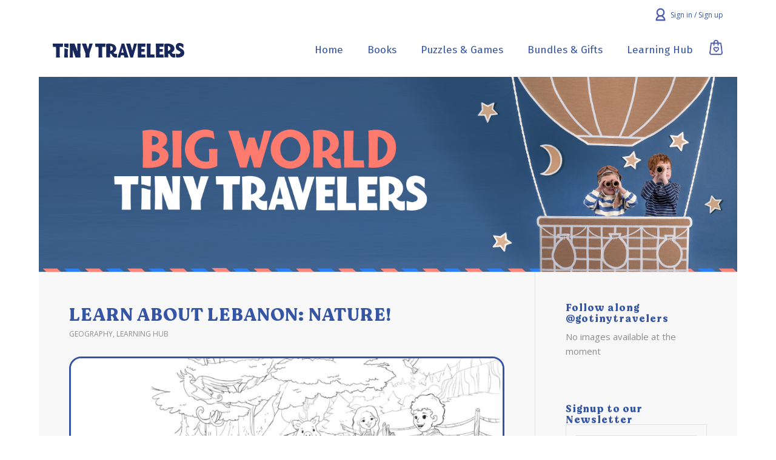

--- FILE ---
content_type: text/css
request_url: https://tinytravelers.com/wp-content/themes/enfold-child/style.css?ver=4.6.3.2
body_size: 17513
content:
/*
Theme Name: Enfold Child
Description: A <a href='http://codex.wordpress.org/Child_Themes'>Child Theme</a> for the Enfold Wordpress Theme. If you plan to do a lot of file modifications we recommend to use this Theme instead of the original Theme. Updating wil be much easier then.
Version: 2.85
Author: Kriesi
Author URI: http://www.kriesi.at
Template: enfold
*/

/*Add your own styles here:*/
@font-face {
  font-family: 'Inter';
  src: url("fonts/Inter-Bold.ttf") format("truetype");
  font-weight: 700;
  font-style: normal;
}
p{
  margin:0 0 15px;
}
h1 {
	color:#3555a5;
}
strong,b{
  font-weight:700;
  color:inherit !important;
}

.elementor-heading-title{
	line-height:1.14;
}

/* .responsive .container{
	max-width:1500px;
	padding:0 20px;
}
#header .container ,#footer .container ,#socket .container,.footer-wrapper .container{
	max-width:1180px;
} */
#header_main{
	border:none;
}
.main_menu ul:first-child > li{
	margin-left:40px;
}
.main_menu ul:first-child > li a {
	padding:0;
}
.main_menu .avia-menu-fx {
    bottom: 18px;
    height: 5px;
    width: 30px;
	border-radius:100px;
	background-color:#17275b;
}
#header_meta{
	border:none;
	padding-top:10px;
	background:transparent !important;
}
#header_meta .sub_menu>ul li{
	font-size:12px;
	border:none;
	padding:0;
	margin-left:30px;
}
#header_meta .sub_menu>ul li:first-child{
	margin-left:0;
}
#header_meta .sub_menu>ul li a{
	color:#4a5baf;
	letter-spacing:normal;
}
#header_meta .sub_menu>ul li:hover a{
	text-decoration:none;
}

#header_meta .sub_menu>ul li.icon-link a{
	font-weight:400;
}
#header_meta .sub_menu>ul li.icon-link{
	position:relative;
	padding-left:25px;
}
#header_meta .sub_menu>ul li.icon-link:before{
	content: "";
    background-image: url(assets/img/user-icon.png);
    height: 23px;
    width: 20px;
    position: relative;
    background-size: 17px;
    position: absolute;
    left: 0;
    background-repeat: no-repeat;
    top: -7px;
}
#top #header .av-main-nav > li > a{
	font-weight:500;
}
#top #header .logo{
	display:table;
}
#top #header .logo a{
	vertical-align: middle;
    display: table-cell;
}
.av-hamburger-inner::before {
    top: -13px;
}
.av-hamburger-inner::after {
    bottom: -13px;
}
#top .header_color .av-hamburger-inner, #top .header_color .av-hamburger-inner::before, #top .header_color .av-hamburger-inner::after {
    background-color: #17275b;
}
.av-hamburger-inner, .av-hamburger-inner::before, .av-hamburger-inner::after{
	width:43px !important;
	height: 4px !important;
}
.footer-wrapper{
	padding-top:40px;
	padding-bottom:50px;
	background:#17275b;
	font-size:16px;
	letter-spacing:normal;
	position:relative;
}
.footer-strip{
	position:absolute;
	width:100%;
	left:0;
	top:0;
	z-index: 999;
}
#footer{
	border:none;
}
#socket{
	border-top:none;
}

.footer-row{
	margin:0 -20px;
}

.footer-row:before,.footer-row:after{
	content:"";
	display:table;
	clear:both;
}

.col-4 ,.col-3,.col-8,.col-9{
  float:left;
  padding:0 20px; 
  min-height:1px;
}
.col-4{
  width:33.3%;		
}
.col-8{
  width:66.3%;		
}
.col-3{
  width:25%;		
}
.col-9{
  width:75%;		
}

#footer .widget{
	margin:35px 0 0px 0;
}
#footer .footer-widget .widget + .widget{
	margin:10px 0 0px 0;
}

.footer-widget .widgettitle{
	color:#ffffff !important;
	font-size:36px;
	font-weight:700 !important;
	text-transform:none;
	font-family: 'Inter' !important;
	letter-spacing: normal !important;
	margin-bottom:22px;
}

.footer-widget .subscribe-wrap h4{
	font-size:32px;
	margin-bottom:20px;
	letter-spacing:normal !important;
	letter-spacing:1.2px !important;
}
.footer-widget ul.menu li{
	display:inline-block;
	vertical-align:top;
	margin-right:22px;
	margin-bottom:8px;
	font-size:15px !important;
}
.footer-widget ul.menu li:last-child{
	margin-right:0px;
}
.footer-widget ul.menu li a:hover{
	opacity:0.8;
}

.footer-widget .social_bookmarks{
	margin-top:35px !important;
	text-align:right;
}
.footer-widget .social_bookmarks li{
	border:none !important;
	margin-left:20px;
	width:auto !important;
	float: none !important;
    display: inline-block !important;
}

.footer-widget .social_bookmarks li:first-child{
	margin-left:0px;
}

.footer-widget .social_bookmarks li a{
	height:30px !important;
	width:30px !important;
	border-radius:100%;
	background:#ffffff !important;
	color:#4A5BAF !important;
	font-size: 20px;
    line-height: 31px !important;
}
.footer-widget .social_bookmarks li a:hover{
	opacity:0.8;
}
.footer-widget .gallery .gallery-item{
	width:auto !important;
	margin:8px 0px 8px 16px !important;
	height:auto !important;
	    float: none !important;
    display: inline-block;
    vertical-align: middle;
}
.footer-widget .gallery .gallery-item:first-child{
	margin-left:0 !important;
}
.footer-widget .gallery .gallery-item img{
	border:none !important;
	max-width:100px;
}
#socket .footer-logo{
	display:block;
	max-width:150px;
}
#socket .copyright{
	float: right; 
    font-size: 13px;
    margin-top: 20px;
    opacity: 0.7;
}
#socket .container{
	padding-top:0;
	padding-top:0;
}
.elementor-widget:not(:last-child) {
    margin-bottom: 10px !important;
}

.elementor-button{
  min-width:167px;
}

.elementor-button.elementor-size-lg{
  max-width:260px;
  width:100%;
}
.testimonial-slider{
	margin-bottom:40px;
}

.testimonial-box{
    padding: 50px;
    border-radius: 20px;
    color: #424450;
    font-size: 20px;
    background: #CCF0F3;
	position:relative;
	margin-top:40px;
	display:-webkit-box;
    display:-ms-flexbox;
    display:flex;
    -webkit-box-orient:horizontal;
    -webkit-box-direction:normal;
        -ms-flex-direction:row;
            flex-direction:row;
  }

  .testimonial-box p{
    margin-bottom: 0px;
  }
.testimonial-box:before{
	content: "";
    background: url(assets/img/top-angle.png);
    position: absolute;
    top: -35px;
    left: 50%;
    height: 40px;
    width: 90px;
    background-size: contain;
    transform: translateX(-50%);
    background-repeat: no-repeat;
}
.client-name{
	margin-top:20px;
}
.client-logo{
	max-width:100px;
	    max-width: 120px !important;
    margin-top: 15px;
}
.oj-testi-image{
	height:80px !important;
	width:85px !important;
	border-radius:50% !important;
	margin-right:15px;
}
.testimonial-slider .owl-stage {
  display: -webkit-box;
  display: flex;
}
.testimonial-slider .owl-item {
  display: -webkit-box;
  display: flex;
  -webkit-box-flex: 1;
          flex: 1 0 auto;
}
.testimonial-slider .owl-stage{
	padding-left:0 !important;
}
.product-slider{
	margin-bottom:70px;
}
.product-box{   
    border-radius: 20px;
    color: #424450;   
    min-height: 250px;
    display: table;
	width:100%;
  } 

  .product-box .product-box-img{
    display: table-cell;
    vertical-align: middle;
  }
.product-box .product-box-img img{
   box-shadow: 15px 10px 24px rgba(0,0,0,0.25);   
    margin: auto;
}
.product-box-title{
  font-size:26px;
  color:#00C4D1;
  margin-top:20px;
  font-weight:700;
}
.product-box-title a{
	color:#00C4D1 !important;
}

.sub-heading p,.sub-heading{
    margin-bottom:0 !important;
}

.overlay-box-right{
    max-width:460px;
    margin-left:auto;
    margin-right:20px;
	
}

.overlay-box-left{
    max-width:460px;
    margin-right:auto;
    margin-left:20px;
	
}

.boxed-bg{
    max-width: 1140px;
    margin-left: auto;
    margin-right: auto;
}
.boxed-bg .overlay-box-right{
    max-width:460px;
    margin-left:auto;
    margin-right:96px;
}
.boxed-bg .overlay-box-left{
    max-width:526px;
    margin-right:auto;
    margin-left:96px;
}
.oj-cart{
	float:right;
	width:24px;
	position: relative;
    top: 3px;
}
.main_menu{
	right:50px !important;
}
@media(max-width:1199px){
	.main_menu ul:first-child > li {
    	margin-left: 30px;
	}
}
@media(max-width:991px){
	.boxed-bg .overlay-box-right {
		margin-right: 20px;
	}
	.boxed-bg .overlay-box-left {
		margin-left: 20px;
	}
	.footer-wrapper {
    padding-top: 0px;
    padding-bottom: 40px;
	}
	.footer-widget .subscribe-wrap h4 {
		font-size: 26px;
	}
	.footer-widget .widgettitle {
		font-size: 36px;
	}
	.footer-widget ul.menu li{
		margin-right:15px;
	}
	.content, .sidebar{
		padding-top:15px;
	}
	
	.testimonial-box{
		padding:20px;
		font-size:18px;
	}

}
@media(max-width:989px){
	.oj-cart{
		float:right;
		width:28px;
		position: relative;
		top: 6px;
	}
	#header_meta{
		display:none;
	}
}
@media(max-width:767px){
	.responsive #top .logo{
	   position: absolute;
	}
/* 	.elementor-column-gap-default>.elementor-row>.elementor-column>.elementor-element-populated{
		padding-left:0;
		padding-right:0;
	} */
	.responsive #top #wrap_all .container{
		    width: 100% !important;
       max-width: 100% !important;
		padding-left:15px;
		padding-right:15px;
	}
	.boxed-bg .overlay-box-right {
		margin-right: auto;
		margin-left:auto;
	}
	.boxed-bg .overlay-box-left {
		margin-left: auto;
		margin-right:auto;
	}
	.overlay-box-left,.boxed-bg .overlay-box-right,.boxed-bg .overlay-box-left{
	    max-width:	400px;
		margin-left: auto;
		margin-right:auto;
	}
	.product-slider {
     margin-bottom: 20px;
	}
	.testimonial-slider {
    margin-bottom: 30px;
   } 
	.testimonial-box{
		font-size:16px;
		-webkit-box-orient:vertical;
    -webkit-box-direction:normal;
        -ms-flex-direction:column;
            flex-direction:column;
	}
	.oj-testi-image{
		margin-right:0px;
		margin-bottom:20px;
		margin-top:12px;
	}
	
	.product-box{
		min-height:200px;
	}
	.footer-widget .social_bookmarks li{
		margin-left:15px;
	}
	.col-4, .col-3, .col-8, .col-9{
		width:100%;
	}
	.footer-widget .subscribe-wrap h4 {
		font-size: 24px;
	}
	.footer-widget .widgettitle {
		font-size: 32px;
	}
	.footer-widget .social_bookmarks{
		text-align:center;
		margin-top: 15px !important;
		margin-left:0 !important;
	}
	.footer-widget {
		text-align: center;
	}
	#socket{
		text-align:center;
	}
	#socket .footer-logo{
		margin:auto;
	}
	.footer-widget ul.menu li a{
		margin:0;
		padding:0;
	}
	.content, .sidebar{
		padding-top:15px;
		padding-bottom:30px;
	}
	#header_meta{
		padding-top:10px;
	}
	.product-box-title{
		font-size:22px;
	}
}
@media(max-width:479px){
	.responsive .logo img{
		max-width: 150px;
	}
}
@media(max-width:359px){
	.responsive .logo img{
		max-height: 70px;
	}
}

/* about page css */
.about-text-col>div{
	max-width:767px;
}
#top .footer_color .mc4wp-form input[type="text"]{
	width:31% !important;
	float:left;
	border:none;
	border-bottom:1px solid #ffffff !important;
	margin-right:2% !important;
	height:60px;
	box-shadow:none !important;
	background:transparent;
}
#top .footer_color .mc4wp-form input[type="text"]:hover,#top .footer_color .mc4wp-form input[type="email"]:hover{
	outline:none;
	border:none;
	border-bottom:1px solid #ffffff !important;
	box-shadow:none !important;
}
#top .footer_color .mc4wp-form input[type="email"]{
	width:31% !important;
	float:left;
	border:none;
	border-bottom:1px solid #ffffff !important;
	margin-right:2% !important;
	height:60px;
	box-shadow:none !important;
	background:transparent;
}
#top .footer_color .mc4wp-form input[type="submit"]{
	color:#4A5BAF;
	background:#ffffff !important; 
	font-family: 'Inter' !important;
	font-weight:900 !important;
	height:60px;
	width:25% !important;
	padding-left:10px !important;
	padding-right:10px !important;
	    border-radius: 100px;
    font-size: 18px;
}
#top .footer_color .mc4wp-form input[type="submit"]:focus{
	outline: none;
}
#top .footer_color .mc4wp-form{
	margin-top:20px;
}
.mc4wp-response{
	display: block;
    width: 100%;
    float: left;
}
@media(max-width:560px){
	#top .footer_color .mc4wp-form input[type="submit"]{
		width:100% !important;
	}
	#top .footer_color .mc4wp-form input[type="text"],#top .footer_color .mc4wp-form input[type="email"]{
		width:48% !important;
	}
}
@media(max-width:359px){
	#top .footer_color .mc4wp-form input[type="text"],#top .footer_color .mc4wp-form input[type="email"]{
		width:100% !important;
		margin-right:0;
	}
}
/*  faq page tab css starts*/
.elementor-tabs-view-vertical.elementor-widget-tabs .elementor-tabs-wrapper .elementor-tab-title{
    
    border:none !important;
    border-bottom: 1px solid rgba(0,196,209, 0.2) !important;
    padding:20px 0;
}

.elementor-tabs-view-vertical.elementor-widget-tabs .elementor-tabs-content-wrapper{
    border:none !important;
}
.elementor-tabs-view-vertical.elementor-widget-tabs .elementor-tabs-wrapper {
   
    padding-right: 8%;
}

 .elementor-tabs-content-wrapper h1,.elementor-tabs-content-wrapper h2,.elementor-tabs-content-wrapper h3,.elementor-tabs-content-wrapper h4,.elementor-tabs-content-wrapper h5,.elementor-tabs-content-wrapper h6{
     color:#4A5BAF;
 }
 
.elementor-tabs-view-vertical.elementor-widget-tabs .elementor-tab-content{
     padding-bottom:0px;
 }
 .elementor-tabs-view-vertical .elementor-tabs-content-wrapper p:last-child{
     margin-bottom: 0;
 }

.elementor-tabs-content-wrapper h1{
    font-size:54px;
    margin-bottom:25px;
}
.elementor-tabs-content-wrapper h2{
        font-size: 48px;
        margin-bottom:25px;
}

.elementor-tabs-content-wrapper h3{
        font-size: 26px;
}

.elementor-tabs-content-wrapper h3{
        font-size: 24px;
}

.tab-top-button.elementor-tabs-view-vertical.elementor-widget-tabs .elementor-tabs-wrapper{
    padding-top:100px;
}

.elementor-widget-tabs .elementor-tab-content.elementor-active ,.elementor-widget-tabs .elementor-tab-content{
    padding: 20px !important;
	height:100% !important;
	width:100% !important;
}

@media(max-width:1024px){
    .elementor-tabs-content-wrapper h1{
        font-size:44px;
    }
    .elementor-tabs-content-wrapper h2{
        font-size:36px;
    }
    .elementor-tabs-view-vertical.elementor-widget-tabs .elementor-tabs-wrapper {
    padding-right: 4%;
  }
}

@media(max-width:767px){
    .elementor-tabs-content-wrapper h1{
        font-size:26px;
    }
    .elementor-tabs-content-wrapper h2{
        font-size:26px;
    }
    .elementor-tabs-content-wrapper h3{
        font-size: 20px;
    }
    
    .tab-top-button .elementor-tabs{
        padding-top:80px;
    }
    .tab-top-button.elementor-tabs-view-vertical.elementor-widget-tabs .elementor-tabs-wrapper {
   
    display:block !important;
    width:100% !important;
    border: 1px solid #cccccc;
    padding: 15px;
    border-radius: 6px;
    margin-bottom:30px;
    }
    
    .elementor-tabs-view-vertical.elementor-widget-tabs .elementor-tabs-content-wrapper   .elementor-tab-title{
        display:none !important;
    }
    .elementor-tabs-view-vertical.elementor-widget-tabs .elementor-tab-content{
        padding:0 !important;
    }
    
    .elementor-tabs-view-vertical.elementor-widget-tabs .elementor-tabs-wrapper .elementor-tab-title{
        font-weight:500 !important;
        border:none !important;
        padding:8px 0;
    }
    .elementor-tabs-wrapper{
        position: relative;
    overflow: visible !important;
    padding-right:36px;
    }
    .tab-dropdown{
            position: absolute;
    top: 94%;
    z-index: 9;
    background: #fff;
    width: 100%;
    left: 0;
    padding: 15px;
    border: 1px solid #cccccc !important;
    display:none !important;
    }
    
    .elementor-tabs-wrapper.open .tab-dropdown{
        display:block !important;
    }
    
    .elementor-tabs-wrapper:after{
        content:"\0FE40";
        right:10px;
        top:21px;
         color:#00C4D1;
        position:absolute;
        font-size:21px;
    }
}

.tab-dropdown-active{
    color:#00C4D1;
    font-size: 18px;
}

@media(min-width:768px){
    .tab-dropdown-active{
        display:none !important;
    }
}

@media(min-width:980px){
  .elementor-tabs-content-wrapper {
    min-height: 1250px;
}
}



/* faq page css ends */

/* swiper image slider css start*/
.swiper-slide-image{
   max-width:90% !important;	
}
/* swiper image slider css ends*/

/* App page css */
.inline-block{
	display:inline-block;
	width:auto !important;
	margin-right:20px;
}

.app-box{
	padding: 10px 40px 60px;
	color: #424450;
	border-radius: 20px;
	text-transform: none;
	margin-top:90px;
}

.app-box-content h3{
	font-size: 28px;
	margin-bottom: 30px;
	color: #424450;
	font-weight:700;
}

.app-box-img{
	margin-top: -90px;
	padding-bottom: 20px;
}

.app-box-img img{
	width:auto !important;
	max-height:190px;
}
@media(min-width:992px){
	.app-box{
	  min-height:520px;	
	}
	
}


@media(max-width:991px){
	.app-box{
		padding:10px 15px 20px;
	}
	.app-box-content h3{
		font-size:22px;
		margin-bottom:15px;
	}
}
@media(max-width:767px){
	.app-box-content{
		font-size:16px;
	}
	.app-box-content h3{
		font-size:20px;
		margin-bottom:15px;
	}
	.app-box-img img{
		width:auto !important;
		max-height:110px;
	}
	.app-box-img {
		margin-top: -75px;
		padding-bottom: 15px;
	}
	.app-box{
		margin-top:65px;
	}
}
.page-id-2628 .main_color{
	background-color:transparent;
}

#top .container .av-masonry.av-large-gap {
    
    max-width: 1366px;
    margin: 0 auto;
}
.av-masonry-entry-title.entry-title,.av-sort-by-term{
	font-family:inter !important;
}
.header_bg{
	opacity:1 !important;
}
.elementor-page .content ,
.elementor-page .sidebar{
	padding-top:0;
}
div.fullsize:not(.av_default_container_wrap) .content{
	padding-top:0;
	
}

/* temporary */
.av-share-box {
    display: none;
}
/* end temp */

/* top notice bar css */
.notice-bar {
    background: #FF6E63;
    color: #E92E53;
    padding: 12px 15px;
    font-family: 'Inter';
    font-size: 15px;
    font-weight: 600;
    z-index: 2;
    position: relative;
    text-align: center;
}

.notice-bar a {
    text-decoration: none;
    color: #fff !important;
}

@media(max-width:900px){
	.notice-bar{
		font-size: 14px !important;
	}
}
h1.post-title.entry-title {
    color: #3555A5;
}


--- FILE ---
content_type: text/css
request_url: https://tinytravelers.com/wp-content/uploads/elementor/css/post-3673.css?ver=1645551415
body_size: 2980
content:
.elementor-3673 .elementor-element.elementor-element-5f334124 .elementor-nav-menu .elementor-item{font-family:"Inter", Sans-serif;font-weight:500;}.elementor-3673 .elementor-element.elementor-element-5f334124 .elementor-nav-menu--main .elementor-item{color:#18285C;}.elementor-3673 .elementor-element.elementor-element-5f334124 .elementor-nav-menu--main .elementor-item:hover,
					.elementor-3673 .elementor-element.elementor-element-5f334124 .elementor-nav-menu--main .elementor-item.elementor-item-active,
					.elementor-3673 .elementor-element.elementor-element-5f334124 .elementor-nav-menu--main .elementor-item.highlighted,
					.elementor-3673 .elementor-element.elementor-element-5f334124 .elementor-nav-menu--main .elementor-item:focus{color:#111F4E;}.elementor-3673 .elementor-element.elementor-element-67df1e7a .elementor-repeater-item-40b4e9b.elementor-social-icon{background-color:#18285C;}.elementor-3673 .elementor-element.elementor-element-67df1e7a .elementor-repeater-item-1712fdd.elementor-social-icon{background-color:#18285C;}.elementor-3673 .elementor-element.elementor-element-67df1e7a .elementor-repeater-item-20d6e72.elementor-social-icon{background-color:#18285C;}.elementor-3673 .elementor-element.elementor-element-67df1e7a .elementor-repeater-item-b61c87e.elementor-social-icon{background-color:#18285C;}.elementor-3673 .elementor-element.elementor-element-67df1e7a .elementor-repeater-item-d7e931a.elementor-social-icon{background-color:#18285C;}.elementor-3673 .elementor-element.elementor-element-67df1e7a{--grid-template-columns:repeat(0, auto);--grid-column-gap:5px;--grid-row-gap:0px;}.elementor-3673 .elementor-element.elementor-element-67df1e7a .elementor-widget-container{text-align:center;}.elementor-3673 .elementor-element.elementor-element-12692709{margin-top:100px;margin-bottom:0px;}@media(max-width:767px){.elementor-3673 .elementor-element.elementor-element-466ca1ba{text-align:left;}.elementor-3673 .elementor-element.elementor-element-466ca1ba img{width:68%;}.elementor-3673 .elementor-element.elementor-element-466ca1ba > .elementor-widget-container{margin:0px 0px 10px 0px;}.elementor-3673 .elementor-element.elementor-element-5f334124 .elementor-nav-menu .elementor-item{font-size:24px;}.elementor-3673 .elementor-element.elementor-element-5f334124 .elementor-nav-menu--main .elementor-item{padding-left:0px;padding-right:0px;padding-top:18px;padding-bottom:18px;}.elementor-3673 .elementor-element.elementor-element-5f334124 > .elementor-widget-container{margin:0px 0px 0px 0px;}.elementor-3673 .elementor-element.elementor-element-67e14958 img{width:100%;}.elementor-3673 .elementor-element.elementor-element-67e14958 > .elementor-widget-container{margin:-25px 0px 0px 140px;padding:40px 0px 40px 0px;}.elementor-3673 .elementor-element.elementor-element-67e14958{z-index:99;}.elementor-3673 .elementor-element.elementor-element-67df1e7a .elementor-widget-container{text-align:center;}.elementor-3673 .elementor-element.elementor-element-67df1e7a{--icon-size:20px;--grid-column-gap:23px;}.elementor-3673 .elementor-element.elementor-element-12692709{margin-top:0px;margin-bottom:0px;padding:20px 0px 0px 0px;}}

--- FILE ---
content_type: image/svg+xml
request_url: https://tinytravelers.com/wp-content/uploads/2020/11/brand-tt.svg
body_size: 5520
content:
<?xml version="1.0" encoding="UTF-8"?> <svg xmlns="http://www.w3.org/2000/svg" width="217" height="24" viewBox="0 0 217 24"><g fill="none" fill-rule="evenodd"><g fill="#18285C"><g><g><path d="M125 24l-6.791-.007-.355-1.272-.66-2.493-4.646-.004-.665 2.487-.358 1.274-4.525-.003 1.503-5.101 2.948-9.947c.458-1.46.946-3.183 1.453-5.13L113.659 1l4.27.004 2.342 7.94c.982 3.375 2.003 6.721 3.037 9.945L125 24zm-8-8l-1.98-8-2.02 7.996 4 .004zm99.155-2.952c-1.093-1.83-2.996-2.971-4.678-3.979l-.542-.327-.28-.169c-.692-.414-1.406-.844-1.96-1.41-.319-.327-.474-.687-.474-1.103 0-.455.118-.8.351-1.023.253-.245.65-.351 1.179-.316 1.844.125 3.705 1.958 4.707 2.942.159.158.301.297.421.408l.495.462.11-6.185-.114-.096c-.54-.455-2.307-1.426-2.886-1.65-2.027-.787-5.149-.97-7.211.486-1.362.962-2.233 2.71-2.27 4.562-.041 1.908.459 3.586 1.444 4.85.711.911 1.613 1.397 2.569 1.91.209.112.42.226.632.345.232.131.474.255.71.376.712.366 1.45.744 1.951 1.344.341.41.467.95.354 1.525-.132.683-.576 1.293-1.155 1.591-.887.458-1.888.708-2.678.662-.553-.03-1.104-.117-1.638-.26-.267-.072-.533-.157-.79-.257-.071-.026-.148-.052-.226-.077-.153-.05-.31-.1-.415-.171-.103-.07-.232-.075-.339-.016-.108.062-.175.177-.175.302 0 .407.007.84.014 1.274.006.518.01 1.053.01 1.547 0 .721.015 1.302.028 1.815.01.388.019.723.019 1.04v.284l.82.082c.743.123 1.526.184 2.347.184 1.133 0 2.334-.116 3.596-.35 1.647-.306 3.037-.888 4.132-1.732.737-.568 1.353-1.269 1.824-2.083.345-.591.6-1.231.764-1.902.07-.29.122-.586.155-.885.161-1.444-.124-2.865-.8-4zm-14.187 4.668l.032 6.075-.245.058c-.634.148-1.15.15-2.086.151h-.12c-.806 0-1.602-.146-2.368-.433-.777-.292-1.434-.706-1.955-1.23-.51-.514-.907-1.045-1.18-1.577-.63-1.317-1.15-2.175-1.547-2.557-.358-.346-.96-.52-1.789-.52h-.23l.003 1.139.175 5.01-6.5.013.08-2.813.068-5.027c-.008-3.96-.066-7.194-.173-9.61L184 1.519l.286-.037c1.665-.22 2.747-.355 3.215-.405.474-.05 1.097-.076 1.85-.077h.044c1.887 0 3.577.222 5.022.657 1.467.443 2.678 1.058 3.597 1.83.922.773 1.615 1.66 2.06 2.638.442.974.667 1.989.668 3.015.004 1.623-.46 2.953-1.503 4.312-.918 1.198-1.985 2.048-3.176 2.53.266.532.731.985 1.389 1.354.786.44 1.677.673 2.646.694.315 0 .94-.074 1.465-.209l.405-.105zM190 13c.524-.057 1.079-.205 1.652-.439.748-.304 1.263-.599 1.68-1.204.445-.645.67-1.36.668-2.125-.001-.598-.13-1.243-.383-1.916-.243-.645-.7-1.19-1.356-1.616-.595-.387-1.313-.622-2.142-.7L190 13zm-84.032 4.717L106 23.79l-.245.058c-.634.15-1.149.15-2.086.152h-.12c-.806 0-1.605-.146-2.368-.434-.777-.292-1.434-.705-1.955-1.23-.51-.514-.907-1.044-1.18-1.576-.63-1.318-1.15-2.176-1.55-2.558-.357-.347-.963-.515-1.798-.52h-.218l.003 1.139.173 5.011-6.5.012.083-2.813.067-5.026c-.01-3.958-.067-7.194-.173-9.61L88 1.52l.286-.037c1.665-.22 2.746-.356 3.213-.405.476-.05 1.1-.077 1.851-.078h.045c1.888 0 3.577.222 5.022.657 1.468.443 2.678 1.058 3.597 1.83.922.773 1.615 1.66 2.06 2.638.44.974.667 1.988.668 3.016.004 1.623-.46 2.952-1.505 4.31-.916 1.198-1.983 2.048-3.175 2.53.267.532.732.986 1.39 1.354.786.44 1.677.674 2.646.694.315 0 .94-.074 1.465-.208l.405-.104zM95 13c.524-.057 1.079-.205 1.652-.439.748-.304 1.263-.599 1.68-1.204.445-.644.67-1.36.668-2.125-.001-.598-.13-1.242-.383-1.915-.243-.646-.7-1.19-1.356-1.617-.595-.387-1.314-.62-2.142-.7L95 13zm87.705-6.731L183 1l-13 .023.154 5.381c.114 2.763.17 5.806.177 9.568l-.065 5.136L170.19 24l12.748-.023-.348-4.907-6.34.012c-.04-.806-.053-1.79-.044-2.928.006-.898.005-1.378.003-1.677l5.227-.01.165-4.497-5.357.01.089-3.7 6.373-.011zm-21.433 12.81l-.04-3.156c-.007-4.074.036-7.406.13-9.904L161.514 1 155 1.014l.13 5.018c.102 2.493.158 5.824.167 9.899L155.196 24 168 23.977l-.351-4.91-6.377.013zm-8.57-12.81L153 1l-13 .025.154 5.379c.114 2.76.17 5.802.177 9.568l-.065 5.138-.076 2.89 12.744-.023-.347-4.907-6.337.012c-.04-.806-.054-1.79-.045-2.927.005-.898.004-1.379.001-1.678l5.227-.009.163-4.495-5.351.008.086-3.7 6.372-.012zm-82.407.34l5.037-.008c.112 2.814.162 5.628.169 9.332l-.065 5.176-.08 2.891 6.336-.012-.091-2.887-.086-5.174c-.008-4.232.024-6.892.11-9.338L86.7 6.58 87 1l-17 .031.295 5.579zm62.737-1.445c-.644 2.686-1.29 5.185-1.919 7.443l-2.122-7.461-1.184-4.14L121 1l1.649 5.11c1.292 4.055 2.323 7.388 3.064 9.907l1.516 5.182.825 2.797 4.26.004.753-2.803c.649-2.436 1.136-4.174 1.452-5.17l2.941-9.907L139 1.017l-5.003-.005-.965 4.152zM.296 6.61l5.037-.01c.112 2.815.162 5.629.17 9.333l-.067 5.176L5.356 24l6.335-.012-.09-2.887-.086-5.174c-.008-4.232.024-6.892.109-9.338l5.073-.009L17 1 0 1.031.296 6.61zm24.585 14.283l-.048-5.147c.007-1.603.032-2.084.064-2.64.02-.374.042-.797.063-1.608l.04-1.29-.516.007c-.695.011-1.417-.274-2.18-.575-.853-.338-1.736-.686-2.655-.635l-.48.026.024.997c.02 1.362.013 2.22.005 3.517-.005.61-.011 1.3-.016 2.174l-.086 5.148L19 23.972l5.953.028-.072-3.107zM26 1.03L19 1l.166 5.826.566-.028c.84-.042 1.709.254 2.63.569.758.256 1.534.521 2.335.605.19.02.379.03.568.028l.532-.007L26 1.029zm34.502.024l-.113.38c-.228.759-.696 2.525-1.395 5.25-.374 1.457-.68 2.647-.92 3.557L55.09 1.03 48 1l1.062 2.902.95 2.49 1.492 4.05c1.37 3.836 2.241 6.346 2.593 7.466-.009 1.804-.063 3.143-.161 3.983l-.002.01-.161 2.07 6.862.029-.141-2.062c-.07-.963-.099-2.326-.092-4.049.07-.241.272-.874.797-2.462.484-1.472.847-2.582 1.104-3.394.266-.839.455-1.46.581-1.902.523-1.643 1.488-4.455 2.87-8.357L66 1.077l-5.498-.024zM45.748 24l-8.02-.034-1.104-2.87-1.822-5.076-1.483-4.252-.06 4.07.052 5.056.079 3.054-5.34-.022.106-3.053.097-5.059c.018-3.966-.02-7.208-.107-9.636L28 1l7.87.032 1.918 4.94c1.127 2.974 2.089 5.544 2.865 7.674-.003-2.965-.04-5.454-.111-7.418l-.146-5.176L46 1.074l-.19 5.172c-.11 2.443-.175 5.685-.193 9.64l.052 5.06.079 3.054z" transform="translate(-156 -80) translate(156 76) translate(0 4)"></path></g></g></g></g></svg> 

--- FILE ---
content_type: image/svg+xml
request_url: https://tinytravelers.com/wp-content/uploads/2021/10/post.svg
body_size: 8748
content:
<svg xmlns="http://www.w3.org/2000/svg" width="1529" height="24" viewBox="0 0 1529 24">
    <g fill="none" fill-rule="evenodd">
        <g>
            <g>
                <g>
                    <g>
                        <path fill="#FFE12E" d="M24.577 0L0 24 15.864 24 40.443 0z" transform="translate(25 -2584) translate(0 2584) translate(-25) translate(1302)"/>
                        <path fill="#92A1AD" d="M55.592 0L31.015 24 46.879 24 71.456 0z" transform="translate(25 -2584) translate(0 2584) translate(-25) translate(1302)"/>
                        <path fill="#37B450" d="M86.608 0L62.03 24 77.894 24 102.472 0z" transform="translate(25 -2584) translate(0 2584) translate(-25) translate(1302)"/>
                        <path fill="#C1E2F6" d="M117.623 0L93.045 24 108.908 24 133.487 0z" transform="translate(25 -2584) translate(0 2584) translate(-25) translate(1302)"/>
                        <path fill="#ED312F" d="M148.637 0L124.059 24 139.923 24 164.502 0z" transform="translate(25 -2584) translate(0 2584) translate(-25) translate(1302)"/>
                        <path fill="#E370AB" d="M179.652 0L155.075 24 170.939 24 195.516 0z" transform="translate(25 -2584) translate(0 2584) translate(-25) translate(1302)"/>
                        <path fill="#FDCE8C" d="M210.667 0L186.09 24 201.954 24 226.531 0z" transform="translate(25 -2584) translate(0 2584) translate(-25) translate(1302)"/>
                    </g>
                    <g>
                        <path fill="#FFE12E" d="M24.577 0L0 24 15.864 24 40.443 0z" transform="translate(25 -2584) translate(0 2584) translate(-25) translate(1085)"/>
                        <path fill="#92A1AD" d="M55.592 0L31.015 24 46.879 24 71.456 0z" transform="translate(25 -2584) translate(0 2584) translate(-25) translate(1085)"/>
                        <path fill="#37B450" d="M86.608 0L62.03 24 77.894 24 102.472 0z" transform="translate(25 -2584) translate(0 2584) translate(-25) translate(1085)"/>
                        <path fill="#C1E2F6" d="M117.623 0L93.045 24 108.908 24 133.487 0z" transform="translate(25 -2584) translate(0 2584) translate(-25) translate(1085)"/>
                        <path fill="#ED312F" d="M148.637 0L124.059 24 139.923 24 164.502 0z" transform="translate(25 -2584) translate(0 2584) translate(-25) translate(1085)"/>
                        <path fill="#E370AB" d="M179.652 0L155.075 24 170.939 24 195.516 0z" transform="translate(25 -2584) translate(0 2584) translate(-25) translate(1085)"/>
                        <path fill="#FDCE8C" d="M210.667 0L186.09 24 201.954 24 226.531 0z" transform="translate(25 -2584) translate(0 2584) translate(-25) translate(1085)"/>
                    </g>
                    <g>
                        <path fill="#FFE12E" d="M24.577 0L0 24 15.864 24 40.443 0z" transform="translate(25 -2584) translate(0 2584) translate(-25) translate(868)"/>
                        <path fill="#92A1AD" d="M55.592 0L31.015 24 46.879 24 71.456 0z" transform="translate(25 -2584) translate(0 2584) translate(-25) translate(868)"/>
                        <path fill="#37B450" d="M86.608 0L62.03 24 77.894 24 102.472 0z" transform="translate(25 -2584) translate(0 2584) translate(-25) translate(868)"/>
                        <path fill="#C1E2F6" d="M117.623 0L93.045 24 108.908 24 133.487 0z" transform="translate(25 -2584) translate(0 2584) translate(-25) translate(868)"/>
                        <path fill="#ED312F" d="M148.637 0L124.059 24 139.923 24 164.502 0z" transform="translate(25 -2584) translate(0 2584) translate(-25) translate(868)"/>
                        <path fill="#E370AB" d="M179.652 0L155.075 24 170.939 24 195.516 0z" transform="translate(25 -2584) translate(0 2584) translate(-25) translate(868)"/>
                        <path fill="#FDCE8C" d="M210.667 0L186.09 24 201.954 24 226.531 0z" transform="translate(25 -2584) translate(0 2584) translate(-25) translate(868)"/>
                    </g>
                    <g>
                        <path fill="#FFE12E" d="M24.577 0L0 24 15.864 24 40.443 0z" transform="translate(25 -2584) translate(0 2584) translate(-25) translate(651)"/>
                        <path fill="#92A1AD" d="M55.592 0L31.015 24 46.879 24 71.456 0z" transform="translate(25 -2584) translate(0 2584) translate(-25) translate(651)"/>
                        <path fill="#37B450" d="M86.608 0L62.03 24 77.894 24 102.472 0z" transform="translate(25 -2584) translate(0 2584) translate(-25) translate(651)"/>
                        <path fill="#C1E2F6" d="M117.623 0L93.045 24 108.908 24 133.487 0z" transform="translate(25 -2584) translate(0 2584) translate(-25) translate(651)"/>
                        <path fill="#ED312F" d="M148.637 0L124.059 24 139.923 24 164.502 0z" transform="translate(25 -2584) translate(0 2584) translate(-25) translate(651)"/>
                        <path fill="#E370AB" d="M179.652 0L155.075 24 170.939 24 195.516 0z" transform="translate(25 -2584) translate(0 2584) translate(-25) translate(651)"/>
                        <path fill="#FDCE8C" d="M210.667 0L186.09 24 201.954 24 226.531 0z" transform="translate(25 -2584) translate(0 2584) translate(-25) translate(651)"/>
                    </g>
                    <g>
                        <path fill="#FFE12E" d="M24.577 0L0 24 15.864 24 40.443 0z" transform="translate(25 -2584) translate(0 2584) translate(-25) translate(434)"/>
                        <path fill="#92A1AD" d="M55.592 0L31.015 24 46.879 24 71.456 0z" transform="translate(25 -2584) translate(0 2584) translate(-25) translate(434)"/>
                        <path fill="#37B450" d="M86.608 0L62.03 24 77.894 24 102.472 0z" transform="translate(25 -2584) translate(0 2584) translate(-25) translate(434)"/>
                        <path fill="#C1E2F6" d="M117.623 0L93.045 24 108.908 24 133.487 0z" transform="translate(25 -2584) translate(0 2584) translate(-25) translate(434)"/>
                        <path fill="#ED312F" d="M148.637 0L124.059 24 139.923 24 164.502 0z" transform="translate(25 -2584) translate(0 2584) translate(-25) translate(434)"/>
                        <path fill="#E370AB" d="M179.652 0L155.075 24 170.939 24 195.516 0z" transform="translate(25 -2584) translate(0 2584) translate(-25) translate(434)"/>
                        <path fill="#FDCE8C" d="M210.667 0L186.09 24 201.954 24 226.531 0z" transform="translate(25 -2584) translate(0 2584) translate(-25) translate(434)"/>
                    </g>
                    <g>
                        <path fill="#FFE12E" d="M24.577 0L0 24 15.864 24 40.443 0z" transform="translate(25 -2584) translate(0 2584) translate(-25) translate(217)"/>
                        <path fill="#92A1AD" d="M55.592 0L31.015 24 46.879 24 71.456 0z" transform="translate(25 -2584) translate(0 2584) translate(-25) translate(217)"/>
                        <path fill="#37B450" d="M86.608 0L62.03 24 77.894 24 102.472 0z" transform="translate(25 -2584) translate(0 2584) translate(-25) translate(217)"/>
                        <path fill="#C1E2F6" d="M117.623 0L93.045 24 108.908 24 133.487 0z" transform="translate(25 -2584) translate(0 2584) translate(-25) translate(217)"/>
                        <path fill="#ED312F" d="M148.637 0L124.059 24 139.923 24 164.502 0z" transform="translate(25 -2584) translate(0 2584) translate(-25) translate(217)"/>
                        <path fill="#E370AB" d="M179.652 0L155.075 24 170.939 24 195.516 0z" transform="translate(25 -2584) translate(0 2584) translate(-25) translate(217)"/>
                        <path fill="#FDCE8C" d="M210.667 0L186.09 24 201.954 24 226.531 0z" transform="translate(25 -2584) translate(0 2584) translate(-25) translate(217)"/>
                    </g>
                    <g>
                        <path fill="#FFE12E" d="M24.577 0L0 24 15.864 24 40.443 0z" transform="translate(25 -2584) translate(0 2584) translate(-25)"/>
                        <path fill="#92A1AD" d="M55.592 0L31.015 24 46.879 24 71.456 0z" transform="translate(25 -2584) translate(0 2584) translate(-25)"/>
                        <path fill="#37B450" d="M86.608 0L62.03 24 77.894 24 102.472 0z" transform="translate(25 -2584) translate(0 2584) translate(-25)"/>
                        <path fill="#C1E2F6" d="M117.623 0L93.045 24 108.908 24 133.487 0z" transform="translate(25 -2584) translate(0 2584) translate(-25)"/>
                        <path fill="#ED312F" d="M148.637 0L124.059 24 139.923 24 164.502 0z" transform="translate(25 -2584) translate(0 2584) translate(-25)"/>
                        <path fill="#E370AB" d="M179.652 0L155.075 24 170.939 24 195.516 0z" transform="translate(25 -2584) translate(0 2584) translate(-25)"/>
                        <path fill="#FDCE8C" d="M210.667 0L186.09 24 201.954 24 226.531 0z" transform="translate(25 -2584) translate(0 2584) translate(-25)"/>
                    </g>
                </g>
            </g>
        </g>
    </g>
</svg>


--- FILE ---
content_type: application/javascript
request_url: https://tinytravelers.com/wp-content/themes/enfold-child/assets/js/main.js?ver=2.85
body_size: 2314
content:
jQuery(document).ready(function() {
    var owl1 = jQuery('.testimonial-slider');
    owl1.owlCarousel({
        lazyLoad: true,
        center: false,
        items:1,
        loop:true,
        margin:20,
        nav: false,
		autoHeight: false,
		stagePadding: 50,
		
        navText: ["<i class='fa fa-angle-left'>", "<i class='fa fa-angle-right'>"],
        dots: false,
      
       responsive:{
         560:{
              items:2
          },
          991:{
              items:2
          }
      }
    });
	
  });

jQuery(document).ready(function() {
    var owl = jQuery('.product-slider');
    owl.owlCarousel({
        lazyLoad: true,
        center: false,
        items:1,
        loop:false,
        margin:20,
// 		stagePadding: 50,
        nav: false,
        navText: ["<i class='fa fa-angle-left'>", "<i class='fa fa-angle-right'>"],
        dots: false,
      
       responsive:{
         560:{
              items:2,
			 stagePadding: 50,
          },
		   767:{
              items:3,
			  stagePadding: 50,
          },
          991:{
              items:3,
			  stagePadding: 0,
          }
      }
    });
  });

jQuery(document).ready(function() {
    var owl = jQuery('.app-slider');
    owl.owlCarousel({
        lazyLoad: true,
        center: false,
        items:1,
        loop:false,
        margin:20,
        nav: false,
		stagePadding: 50,
        navText: ["<i class='fa fa-angle-left'>", "<i class='fa fa-angle-right'>"],
        dots: false,
      
       responsive:{
		
         560:{
              items:2,
			  stagePadding: 50,
          },
          991:{
              items:3,
			  stagePadding: 0,
          }
      }
    });
  });

jQuery(window).load(function() {
		jQuery(".elementor-tabs-view-vertical .elementor-tabs-wrapper .elementor-tab-title" ).wrapAll( "<div class='tab-dropdown' />");
		jQuery( "<div class='tab-dropdown-active'></div>" ).prependTo(".elementor-tabs-view-vertical .elementor-tabs-wrapper" );

		var active_tab = jQuery(".elementor-tabs-view-vertical .elementor-tabs-wrapper .elementor-tab-title.elementor-active" ).text();
	jQuery(".tab-dropdown-active").text(active_tab);
	
  jQuery( ".elementor-tabs-view-vertical .elementor-tabs-wrapper" ).click(function() {
   jQuery(this).toggleClass('open');
  });
  jQuery( ".elementor-tabs-view-vertical .elementor-tabs-wrapper .elementor-tab-title" ).click(function() {
      var active_click_tab = jQuery(this).text();
	  jQuery(".tab-dropdown-active").text(active_click_tab);
  });
});

--- FILE ---
content_type: application/javascript
request_url: https://tinytravelers.com/wp-content/uploads/custom-css-js/3706.js?v=3170
body_size: -78
content:
/******* Do not edit this file *******
Simple Custom CSS and JS - by Silkypress.com
Saved: Dec 09 2020 | 07:08:04 */

